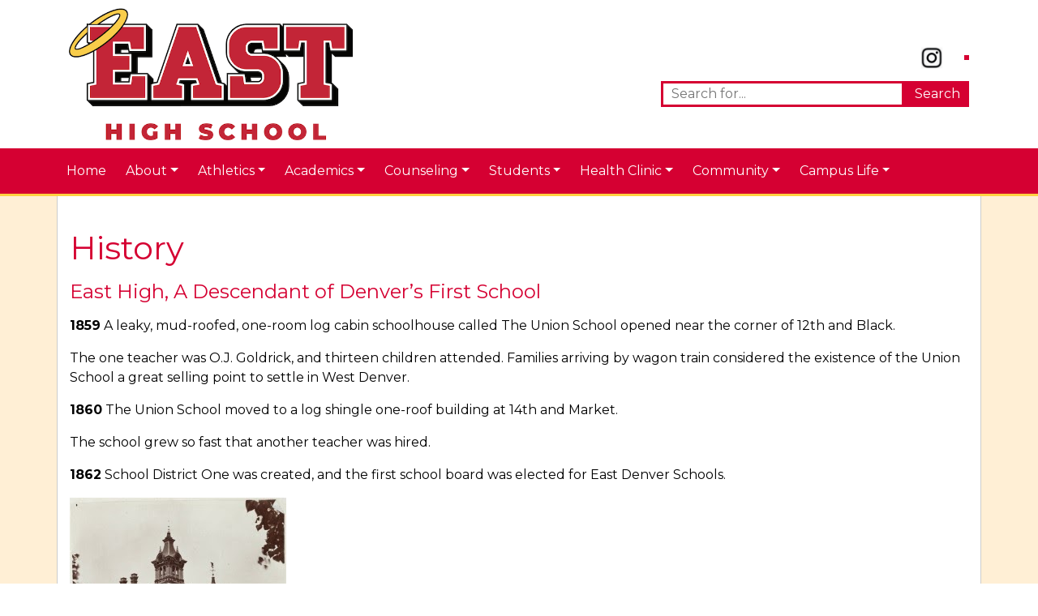

--- FILE ---
content_type: text/html; charset=UTF-8
request_url: https://east.dpsk12.org/about/history/
body_size: 12927
content:
<!DOCTYPE html>
<html lang="en">
<head>
  <meta charset="utf-8">
  <meta http-equiv="X-UA-Compatible" content="IE=edge">
  <meta name="viewport" content="width=device-width, initial-scale=1">

  <title>East High School &raquo; History</title>

  <!-- HTML5 shim and Respond.js for IE8 support of HTML5 elements and media queries -->
  <!-- WARNING: Respond.js doesn't work if you view the page via file:// -->
  <!--[if lt IE 9]>
  <script src="https://oss.maxcdn.com/html5shiv/3.7.3/html5shiv.min.js"></script>
  <script src="https://oss.maxcdn.com/respond/1.4.2/respond.min.js"></script>
  <![endif]-->

  
  
      <link rel="icon" href="https://east.dpsk12.org/wp-content/uploads/sites/98/East-icon.png">
  
  <meta name='robots' content='max-image-preview:large' />
<link rel='dns-prefetch' href='//www.googletagmanager.com' />
<link rel='dns-prefetch' href='//fonts.googleapis.com' />
<script type="text/javascript">
/* <![CDATA[ */
window._wpemojiSettings = {"baseUrl":"https:\/\/s.w.org\/images\/core\/emoji\/15.0.3\/72x72\/","ext":".png","svgUrl":"https:\/\/s.w.org\/images\/core\/emoji\/15.0.3\/svg\/","svgExt":".svg","source":{"concatemoji":"https:\/\/east.dpsk12.org\/wp-includes\/js\/wp-emoji-release.min.js?ver=6.6.4"}};
/*! This file is auto-generated */
!function(i,n){var o,s,e;function c(e){try{var t={supportTests:e,timestamp:(new Date).valueOf()};sessionStorage.setItem(o,JSON.stringify(t))}catch(e){}}function p(e,t,n){e.clearRect(0,0,e.canvas.width,e.canvas.height),e.fillText(t,0,0);var t=new Uint32Array(e.getImageData(0,0,e.canvas.width,e.canvas.height).data),r=(e.clearRect(0,0,e.canvas.width,e.canvas.height),e.fillText(n,0,0),new Uint32Array(e.getImageData(0,0,e.canvas.width,e.canvas.height).data));return t.every(function(e,t){return e===r[t]})}function u(e,t,n){switch(t){case"flag":return n(e,"\ud83c\udff3\ufe0f\u200d\u26a7\ufe0f","\ud83c\udff3\ufe0f\u200b\u26a7\ufe0f")?!1:!n(e,"\ud83c\uddfa\ud83c\uddf3","\ud83c\uddfa\u200b\ud83c\uddf3")&&!n(e,"\ud83c\udff4\udb40\udc67\udb40\udc62\udb40\udc65\udb40\udc6e\udb40\udc67\udb40\udc7f","\ud83c\udff4\u200b\udb40\udc67\u200b\udb40\udc62\u200b\udb40\udc65\u200b\udb40\udc6e\u200b\udb40\udc67\u200b\udb40\udc7f");case"emoji":return!n(e,"\ud83d\udc26\u200d\u2b1b","\ud83d\udc26\u200b\u2b1b")}return!1}function f(e,t,n){var r="undefined"!=typeof WorkerGlobalScope&&self instanceof WorkerGlobalScope?new OffscreenCanvas(300,150):i.createElement("canvas"),a=r.getContext("2d",{willReadFrequently:!0}),o=(a.textBaseline="top",a.font="600 32px Arial",{});return e.forEach(function(e){o[e]=t(a,e,n)}),o}function t(e){var t=i.createElement("script");t.src=e,t.defer=!0,i.head.appendChild(t)}"undefined"!=typeof Promise&&(o="wpEmojiSettingsSupports",s=["flag","emoji"],n.supports={everything:!0,everythingExceptFlag:!0},e=new Promise(function(e){i.addEventListener("DOMContentLoaded",e,{once:!0})}),new Promise(function(t){var n=function(){try{var e=JSON.parse(sessionStorage.getItem(o));if("object"==typeof e&&"number"==typeof e.timestamp&&(new Date).valueOf()<e.timestamp+604800&&"object"==typeof e.supportTests)return e.supportTests}catch(e){}return null}();if(!n){if("undefined"!=typeof Worker&&"undefined"!=typeof OffscreenCanvas&&"undefined"!=typeof URL&&URL.createObjectURL&&"undefined"!=typeof Blob)try{var e="postMessage("+f.toString()+"("+[JSON.stringify(s),u.toString(),p.toString()].join(",")+"));",r=new Blob([e],{type:"text/javascript"}),a=new Worker(URL.createObjectURL(r),{name:"wpTestEmojiSupports"});return void(a.onmessage=function(e){c(n=e.data),a.terminate(),t(n)})}catch(e){}c(n=f(s,u,p))}t(n)}).then(function(e){for(var t in e)n.supports[t]=e[t],n.supports.everything=n.supports.everything&&n.supports[t],"flag"!==t&&(n.supports.everythingExceptFlag=n.supports.everythingExceptFlag&&n.supports[t]);n.supports.everythingExceptFlag=n.supports.everythingExceptFlag&&!n.supports.flag,n.DOMReady=!1,n.readyCallback=function(){n.DOMReady=!0}}).then(function(){return e}).then(function(){var e;n.supports.everything||(n.readyCallback(),(e=n.source||{}).concatemoji?t(e.concatemoji):e.wpemoji&&e.twemoji&&(t(e.twemoji),t(e.wpemoji)))}))}((window,document),window._wpemojiSettings);
/* ]]> */
</script>
<style id='wp-emoji-styles-inline-css' type='text/css'>

	img.wp-smiley, img.emoji {
		display: inline !important;
		border: none !important;
		box-shadow: none !important;
		height: 1em !important;
		width: 1em !important;
		margin: 0 0.07em !important;
		vertical-align: -0.1em !important;
		background: none !important;
		padding: 0 !important;
	}
</style>
<link rel='stylesheet' id='wp-block-library-css' href='https://east.dpsk12.org/wp-includes/css/dist/block-library/style.min.css?ver=6.6.4' type='text/css' media='all' />
<link rel='stylesheet' id='coblocks-frontend-css' href='https://east.dpsk12.org/wp-content/plugins/coblocks/dist/style-coblocks.css?ver=2.19.1' type='text/css' media='all' />
<style id='classic-theme-styles-inline-css' type='text/css'>
/*! This file is auto-generated */
.wp-block-button__link{color:#fff;background-color:#32373c;border-radius:9999px;box-shadow:none;text-decoration:none;padding:calc(.667em + 2px) calc(1.333em + 2px);font-size:1.125em}.wp-block-file__button{background:#32373c;color:#fff;text-decoration:none}
</style>
<style id='global-styles-inline-css' type='text/css'>
:root{--wp--preset--aspect-ratio--square: 1;--wp--preset--aspect-ratio--4-3: 4/3;--wp--preset--aspect-ratio--3-4: 3/4;--wp--preset--aspect-ratio--3-2: 3/2;--wp--preset--aspect-ratio--2-3: 2/3;--wp--preset--aspect-ratio--16-9: 16/9;--wp--preset--aspect-ratio--9-16: 9/16;--wp--preset--gradient--vivid-cyan-blue-to-vivid-purple: linear-gradient(135deg,rgba(6,147,227,1) 0%,rgb(155,81,224) 100%);--wp--preset--gradient--light-green-cyan-to-vivid-green-cyan: linear-gradient(135deg,rgb(122,220,180) 0%,rgb(0,208,130) 100%);--wp--preset--gradient--luminous-vivid-amber-to-luminous-vivid-orange: linear-gradient(135deg,rgba(252,185,0,1) 0%,rgba(255,105,0,1) 100%);--wp--preset--gradient--luminous-vivid-orange-to-vivid-red: linear-gradient(135deg,rgba(255,105,0,1) 0%,rgb(207,46,46) 100%);--wp--preset--gradient--very-light-gray-to-cyan-bluish-gray: linear-gradient(135deg,rgb(238,238,238) 0%,rgb(169,184,195) 100%);--wp--preset--gradient--cool-to-warm-spectrum: linear-gradient(135deg,rgb(74,234,220) 0%,rgb(151,120,209) 20%,rgb(207,42,186) 40%,rgb(238,44,130) 60%,rgb(251,105,98) 80%,rgb(254,248,76) 100%);--wp--preset--gradient--blush-light-purple: linear-gradient(135deg,rgb(255,206,236) 0%,rgb(152,150,240) 100%);--wp--preset--gradient--blush-bordeaux: linear-gradient(135deg,rgb(254,205,165) 0%,rgb(254,45,45) 50%,rgb(107,0,62) 100%);--wp--preset--gradient--luminous-dusk: linear-gradient(135deg,rgb(255,203,112) 0%,rgb(199,81,192) 50%,rgb(65,88,208) 100%);--wp--preset--gradient--pale-ocean: linear-gradient(135deg,rgb(255,245,203) 0%,rgb(182,227,212) 50%,rgb(51,167,181) 100%);--wp--preset--gradient--electric-grass: linear-gradient(135deg,rgb(202,248,128) 0%,rgb(113,206,126) 100%);--wp--preset--gradient--midnight: linear-gradient(135deg,rgb(2,3,129) 0%,rgb(40,116,252) 100%);--wp--preset--font-size--small: 13px;--wp--preset--font-size--medium: 20px;--wp--preset--font-size--large: 36px;--wp--preset--font-size--x-large: 42px;--wp--preset--spacing--20: 0.44rem;--wp--preset--spacing--30: 0.67rem;--wp--preset--spacing--40: 1rem;--wp--preset--spacing--50: 1.5rem;--wp--preset--spacing--60: 2.25rem;--wp--preset--spacing--70: 3.38rem;--wp--preset--spacing--80: 5.06rem;--wp--preset--shadow--natural: 6px 6px 9px rgba(0, 0, 0, 0.2);--wp--preset--shadow--deep: 12px 12px 50px rgba(0, 0, 0, 0.4);--wp--preset--shadow--sharp: 6px 6px 0px rgba(0, 0, 0, 0.2);--wp--preset--shadow--outlined: 6px 6px 0px -3px rgba(255, 255, 255, 1), 6px 6px rgba(0, 0, 0, 1);--wp--preset--shadow--crisp: 6px 6px 0px rgba(0, 0, 0, 1);}:where(.is-layout-flex){gap: 0.5em;}:where(.is-layout-grid){gap: 0.5em;}body .is-layout-flex{display: flex;}.is-layout-flex{flex-wrap: wrap;align-items: center;}.is-layout-flex > :is(*, div){margin: 0;}body .is-layout-grid{display: grid;}.is-layout-grid > :is(*, div){margin: 0;}:where(.wp-block-columns.is-layout-flex){gap: 2em;}:where(.wp-block-columns.is-layout-grid){gap: 2em;}:where(.wp-block-post-template.is-layout-flex){gap: 1.25em;}:where(.wp-block-post-template.is-layout-grid){gap: 1.25em;}.has-vivid-cyan-blue-to-vivid-purple-gradient-background{background: var(--wp--preset--gradient--vivid-cyan-blue-to-vivid-purple) !important;}.has-light-green-cyan-to-vivid-green-cyan-gradient-background{background: var(--wp--preset--gradient--light-green-cyan-to-vivid-green-cyan) !important;}.has-luminous-vivid-amber-to-luminous-vivid-orange-gradient-background{background: var(--wp--preset--gradient--luminous-vivid-amber-to-luminous-vivid-orange) !important;}.has-luminous-vivid-orange-to-vivid-red-gradient-background{background: var(--wp--preset--gradient--luminous-vivid-orange-to-vivid-red) !important;}.has-very-light-gray-to-cyan-bluish-gray-gradient-background{background: var(--wp--preset--gradient--very-light-gray-to-cyan-bluish-gray) !important;}.has-cool-to-warm-spectrum-gradient-background{background: var(--wp--preset--gradient--cool-to-warm-spectrum) !important;}.has-blush-light-purple-gradient-background{background: var(--wp--preset--gradient--blush-light-purple) !important;}.has-blush-bordeaux-gradient-background{background: var(--wp--preset--gradient--blush-bordeaux) !important;}.has-luminous-dusk-gradient-background{background: var(--wp--preset--gradient--luminous-dusk) !important;}.has-pale-ocean-gradient-background{background: var(--wp--preset--gradient--pale-ocean) !important;}.has-electric-grass-gradient-background{background: var(--wp--preset--gradient--electric-grass) !important;}.has-midnight-gradient-background{background: var(--wp--preset--gradient--midnight) !important;}.has-small-font-size{font-size: var(--wp--preset--font-size--small) !important;}.has-medium-font-size{font-size: var(--wp--preset--font-size--medium) !important;}.has-large-font-size{font-size: var(--wp--preset--font-size--large) !important;}.has-x-large-font-size{font-size: var(--wp--preset--font-size--x-large) !important;}
:where(.wp-block-post-template.is-layout-flex){gap: 1.25em;}:where(.wp-block-post-template.is-layout-grid){gap: 1.25em;}
:where(.wp-block-columns.is-layout-flex){gap: 2em;}:where(.wp-block-columns.is-layout-grid){gap: 2em;}
:root :where(.wp-block-pullquote){font-size: 1.5em;line-height: 1.6;}
</style>
<link rel='stylesheet' id='simple-banner-style-css' href='https://east.dpsk12.org/wp-content/plugins/simple-banner/simple-banner.css?ver=2.4.2' type='text/css' media='all' />
<link rel='stylesheet' id='bootstrap-css' href='https://east.dpsk12.org/wp-content/themes/dps-schools-framework/css/bootstrap.min.css?ver=6.6.4' type='text/css' media='all' />
<link rel='stylesheet' id='dps-schools-framework-css' href='https://east.dpsk12.org/wp-content/themes/dps-schools-framework/style.css?ver=6.6.4' type='text/css' media='all' />
<link rel='stylesheet' id='dps-schools-framework-classic-styles-css' href='https://east.dpsk12.org/wp-content/themes/dps-schools-framework-classic/style.css?ver=1.0.35' type='text/css' media='all' />
<style id='dps-schools-framework-classic-styles-inline-css' type='text/css'>

  h1,h2,h3,h4,h5,h6 {
    font-family: 'Montserrat', sans-serif; color: #d50032;
     font-weight: 400,400i,700,700i; 
  }
  body{ font-family: 'Montserrat', sans-serif; color: #000000; }
  a, a:hover{ color: #862633; }

  .has-primary-background{ background-color: #d50032;}
  .has-accent-background{ background-color: #fed141;}
  .has-primary-font-color{ color: #d50032; }

  .reverse h1, .reverse h2, .reverse h3, .reverse h4, .reverse h5, .reverse h6 { color: #FFFFFF;}
  .reverse{ color: #FFFFFF;}
  .reverse a{ color: #FFFFFF;}

  .events-feed > .alert {color: #d50032;}

  #main-nav{background-color: #d50032; border-bottom: 3px solid #fed141;}
  #top-bar-nav{background-color: #d50032;}
  #main-nav .nav-link, #main-nav .dropdown-item, #top-bar-nav .nav-link, #top-bar-nav .dropdown-item{color: #ffffff;}
  #main-nav .nav-link:hover, #main-nav .dropdown-item:hover, #top-bar-nav .nav-link:hover, #top-bar-nav .dropdown-item:hover{color: #d50032; background-color: #ffffff}
  #main-nav .dropdown-menu { background-color: #d50032; border-bottom: 3px solid #fed141;}
  #top-bar-nav .dropdown-menu{ background-color: #d50032;}
  .navbar-toggler{ background-color: #d50032; }
  .navbar-toggler .line{ background-color: #ffffff; }

  #header-search #searchform input{ border: 3px solid #d50032; }
  #header-search #searchform input[type=submit] { background-color: #d50032;  color: #FFFFFF;}

  #header-gtranslate {border: 3px solid #d50032;}

  #page-wrapper{
    background-color: #ffefd5;
         background-repeat: repeat;           background-size: auto;
      }

  #home-info-box{ background-color: #d50032; border-top: 3px solid #fed141;}
  #home-info-box #arrow{ fill: #FFFFFF; }
  #home-info-box-container:before{ border-color: #80001e transparent transparent transparent; }
  #home-info-box-container:after{ border-color: transparent #80001e transparent transparent; }

  .widget-title{ border-bottom-color: #fed141; }

  /* Blocks */

  .news-feed-item{ border-bottom: #fed141 solid 3px; }

  .events-feed .eventDate, .events-feed .eventMonth{font-family: 'Montserrat', sans-serif; color: #d50032;}
  .events-feed .eventDate:after{ background-color: #fed141; }
  .events-feed .swiperPrev svg, .events-feed .swiperNext svg{ fill: #d50032 !important; }

  .slideshow .swiperPrev svg, .slideshow .swiperNext svg{ fill: #d50032 !important; }

  .fc-event, .fc-event-dot { background-color: #d50032; color: #FFFFFF; }
  .fc-event { border-color: #d50032; }

  .wp-block-button__link, .wp-block-file .wp-block-file__button {background-color: #d50032; color: #FFFFFF;}
  .wp-block-file a.wp-block-file__button:hover {background-color: #d50032; color: #FFFFFF;}
  .is-style-outline .wp-block-button__link { background-color: transparent; border: 2px solid #d50032; color: #d50032; }

  .wp-block-quote, .wp-block-pullquote{ border-color: #fed141;}

  
  
</style>
<link rel='stylesheet' id='custom-heading-font-css' href='https://fonts.googleapis.com/css?family=Montserrat%3A400%2C400i%2C700%2C700i&#038;display=swap&#038;ver=6.6.4' type='text/css' media='all' />
<link rel='stylesheet' id='custom-body-font-css' href='https://fonts.googleapis.com/css?family=Montserrat%3A400%2C400i%2C700%2C700i&#038;display=swap&#038;ver=6.6.4' type='text/css' media='all' />
<link rel='stylesheet' id='modaal-css' href='https://east.dpsk12.org/wp-content/themes/dps-schools-framework/css/modaal.min.css?ver=6.6.4' type='text/css' media='all' />
<link rel='stylesheet' id='swiper-css' href='https://east.dpsk12.org/wp-content/themes/dps-schools-framework/css/swiper.min.css?ver=6.6.4' type='text/css' media='all' />
<link rel='stylesheet' id='skeletabs-css' href='https://east.dpsk12.org/wp-content/themes/dps-schools-framework/css/skeletabs.css?ver=6.6.4' type='text/css' media='all' />
<link rel='stylesheet' id='fullcalendar-css' href='https://east.dpsk12.org/wp-content/themes/dps-schools-framework/inc/fullcalendar/packages/core/main.min.css?ver=6.6.4' type='text/css' media='all' />
<link rel='stylesheet' id='fullcalendar-daygrid-css' href='https://east.dpsk12.org/wp-content/themes/dps-schools-framework/inc/fullcalendar/packages/daygrid/main.min.css?ver=6.6.4' type='text/css' media='all' />
<link rel='stylesheet' id='fullcalendar-list-css' href='https://east.dpsk12.org/wp-content/themes/dps-schools-framework/inc/fullcalendar/packages/list/main.min.css?ver=6.6.4' type='text/css' media='all' />
<script type="text/javascript" src="https://east.dpsk12.org/wp-includes/js/jquery/jquery.min.js?ver=3.7.1" id="jquery-core-js"></script>
<script type="text/javascript" src="https://east.dpsk12.org/wp-includes/js/jquery/jquery-migrate.min.js?ver=3.4.1" id="jquery-migrate-js"></script>
<script type="text/javascript" id="simple-banner-script-js-extra">
/* <![CDATA[ */
var scriptParams = {"hide_simple_banner":"yes","simple_banner_position":"relative","header_margin":"","header_padding":"","simple_banner_text":"Need assistance with resources such as food, clothing, housing, etc.? Contact Naaila Ahmad at 720-446-7822 or naaila_ahmad@dpsk12.net.","pro_version_enabled":"","in_array":"","debug_mode":"","id":"51","disabled_pages_array":[""],"simple_banner_color":"#fdde17","simple_banner_text_color":"#000000","simple_banner_link_color":"","simple_banner_custom_css":"","site_custom_css":"","keep_site_custom_css":"","site_custom_js":"","keep_site_custom_js":""};
/* ]]> */
</script>
<script type="text/javascript" src="https://east.dpsk12.org/wp-content/plugins/simple-banner/simple-banner.js?ver=2.4.2" id="simple-banner-script-js"></script>
<script type="text/javascript" src="https://east.dpsk12.org/wp-content/themes/dps-schools-framework-classic/js/funcs.js?ver=6.6.4" id="dps-schools-framework-classic-scripts-js"></script>
<script type="text/javascript" src="https://east.dpsk12.org/wp-content/themes/dps-schools-framework/js/bootstrap.bundle.min.js?ver=6.6.4" id="bootstrap-js-js"></script>
<script type="text/javascript" src="https://east.dpsk12.org/wp-content/themes/dps-schools-framework/js/modaal.min.js?ver=6.6.4" id="modaal-js"></script>
<script type="text/javascript" src="https://east.dpsk12.org/wp-content/themes/dps-schools-framework/js/swiper.min.js?ver=6.6.4" id="swiper-js"></script>
<script type="text/javascript" src="https://east.dpsk12.org/wp-content/themes/dps-schools-framework/js/skeletabs.js?ver=6.6.4" id="skeletabs-js"></script>
<script type="text/javascript" src="https://east.dpsk12.org/wp-content/themes/dps-schools-framework/inc/fullcalendar/packages/core/main.min.js?ver=6.6.4" id="fullcalendar-js"></script>
<script type="text/javascript" src="https://east.dpsk12.org/wp-content/themes/dps-schools-framework/inc/fullcalendar/packages/daygrid/main.min.js?ver=6.6.4" id="fullcalendar-daygrid-js"></script>
<script type="text/javascript" src="https://east.dpsk12.org/wp-content/themes/dps-schools-framework/inc/fullcalendar/packages/list/main.min.js?ver=6.6.4" id="fullcalendar-list-js"></script>
<script type="text/javascript" src="https://east.dpsk12.org/wp-content/themes/dps-schools-framework/inc/fullcalendar/packages/google-calendar/main.min.js?ver=6.6.4" id="fullcalendar-google-calendar-js"></script>
<script type="text/javascript" src="https://east.dpsk12.org/wp-content/themes/dps-schools-framework/js/funcs.js?ver=6.6.4" id="dps_schools_framework-funcs-js"></script>

<!-- Google tag (gtag.js) snippet added by Site Kit -->

<!-- Google Analytics snippet added by Site Kit -->
<script type="text/javascript" src="https://www.googletagmanager.com/gtag/js?id=G-N9M9GMKK64" id="google_gtagjs-js" async></script>
<script type="text/javascript" id="google_gtagjs-js-after">
/* <![CDATA[ */
window.dataLayer = window.dataLayer || [];function gtag(){dataLayer.push(arguments);}
gtag("set","linker",{"domains":["east.dpsk12.org"]});
gtag("js", new Date());
gtag("set", "developer_id.dZTNiMT", true);
gtag("config", "G-N9M9GMKK64");
/* ]]> */
</script>

<!-- End Google tag (gtag.js) snippet added by Site Kit -->
<link rel="https://api.w.org/" href="https://east.dpsk12.org/wp-json/" /><link rel="alternate" title="JSON" type="application/json" href="https://east.dpsk12.org/wp-json/wp/v2/pages/51" /><link rel="EditURI" type="application/rsd+xml" title="RSD" href="https://east.dpsk12.org/xmlrpc.php?rsd" />
<meta name="generator" content="WordPress 6.6.4" />
<link rel="canonical" href="https://east.dpsk12.org/about/history/" />
<link rel='shortlink' href='https://east.dpsk12.org/?p=51' />
<link rel="alternate" title="oEmbed (JSON)" type="application/json+oembed" href="https://east.dpsk12.org/wp-json/oembed/1.0/embed?url=https%3A%2F%2Feast.dpsk12.org%2Fabout%2Fhistory%2F" />
<link rel="alternate" title="oEmbed (XML)" type="text/xml+oembed" href="https://east.dpsk12.org/wp-json/oembed/1.0/embed?url=https%3A%2F%2Feast.dpsk12.org%2Fabout%2Fhistory%2F&#038;format=xml" />
<meta name="generator" content="Site Kit by Google 1.144.0" /><style type="text/css" media="screen">.simple-banner{display:none;}</style><style type="text/css" media="screen">.simple-banner{position:relative;}</style><style type="text/css" media="screen">.simple-banner{background:#fdde17;}</style><style type="text/css" media="screen">.simple-banner .simple-banner-text{color:#000000;}</style><style type="text/css" media="screen">.simple-banner .simple-banner-text a{color:#f16521;}</style><meta name="google-site-verification" content="VSEutYQsm28wogZ5BMbYS5jOppaPoZXPTuMKUVtRsFI"></head>

<body class="page-template-default page page-id-51 page-child parent-pageid-28 wp-embed-responsive">

  
  
    
    <header>
      <div class="container">
        <div class="row justify-content-between align-items-center">

          

          <div class="col-8 col-md-4">
                                      <div id="header-logo">
                <a href="https://east.dpsk12.org/">
                  <img src="https://east.dpsk12.org/wp-content/uploads/sites/98/East-HS-logo-color.png" alt="East HS logo color" />
                </a>
              </div>
                      </div>
          <div class="col-4 d-md-none">
            <div id="mobile-button" >
              <button class="navbar-toggler" data-target="#main-navbar" data-toggle="collapse">
                <span class="hidden">Menu</span>
                <span class="line"></span>
                <span class="line"></span>
                <span class="line"></span>
              </button>
            </div>
          </div>
          <div class="col-12 col-md-8" id="header-utility">
            <div id="social-icons">
              
    
            <a class="button" href="https://www.instagram.com/denvereasths/?utm_source=ig_embed&#038;ig_rid=21c31f5c-4be9-4299-abca-65f6916af2f8" target="_self">
                            <img src="https://east.dpsk12.org/wp-content/uploads/sites/98/Screenshot-2024-12-13-at-1.54.59-PM.png" alt="intagram" />
                    </a>
    

                </div>
            <div id="header-gtranslate">
              <div id="google_translate_element"></div>

<script type="text/javascript">
function googleTranslateElementInit() {
  new google.translate.TranslateElement({pageLanguage: 'en', includedLanguages: 'ar,en,es,vi,so,am,ne,fr,fa-AF', layout: google.translate.TranslateElement.InlineLayout.SIMPLE}, 'google_translate_element');
}
</script>

<script type="text/javascript" src="//translate.google.com/translate_a/element.js?cb=googleTranslateElementInit"></script>
            </div>
            <div id="header-search" class="d-none d-md-block">
              <form action="https://east.dpsk12.org/" method="get" id="searchform" class="searchform">
  <input type="text" name="s" id="s"  placeholder="Search for..." value="" />
  <label class="hidden" for="s">Search for:</label>
  <input type="submit" id="searchsubmit" value="Search">
</form>
            </div>
          </div>
        </div>
      </div>
    </header>

    <nav id="main-nav" class="navbar navbar-expand-md" role="navigation">
      <div class="container">
        <div id="main-navbar" class="collapse navbar-collapse"><ul id="menu-main" class="nav navbar-nav"><li itemscope="itemscope" itemtype="https://www.schema.org/SiteNavigationElement" id="menu-item-16" class="menu-item menu-item-type-post_type menu-item-object-page menu-item-home menu-item-16 nav-item"><a title="Home" href="https://east.dpsk12.org/" class="nav-link">Home</a></li>
<li itemscope="itemscope" itemtype="https://www.schema.org/SiteNavigationElement" id="menu-item-29" class="menu-item menu-item-type-post_type menu-item-object-page current-page-ancestor current-menu-ancestor current-menu-parent current-page-parent current_page_parent current_page_ancestor menu-item-has-children dropdown active menu-item-29 nav-item"><a title="About" href="#" data-toggle="dropdown" aria-haspopup="true" aria-expanded="false" class="dropdown-toggle nav-link" id="menu-item-dropdown-29">About</a>
<ul class="dropdown-menu" aria-labelledby="menu-item-dropdown-29" role="menu">
	<li itemscope="itemscope" itemtype="https://www.schema.org/SiteNavigationElement" id="menu-item-14810" class="menu-item menu-item-type-post_type menu-item-object-post menu-item-14810 nav-item"><a title="Enroll at East Today!" href="https://east.dpsk12.org/2025/01/15/schoolchoice-round-1-is-open-enroll-at-east-today/" class="dropdown-item">Enroll at East Today!</a></li>
	<li itemscope="itemscope" itemtype="https://www.schema.org/SiteNavigationElement" id="menu-item-15126" class="menu-item menu-item-type-custom menu-item-object-custom menu-item-15126 nav-item"><a title="Future Angels" href="https://sites.google.com/dpsk12.net/futureangels/home" class="dropdown-item">Future Angels</a></li>
	<li itemscope="itemscope" itemtype="https://www.schema.org/SiteNavigationElement" id="menu-item-1435" class="menu-item menu-item-type-post_type menu-item-object-page menu-item-1435 nav-item"><a title="Leadership" href="https://east.dpsk12.org/east-angels-leadership-team-ealt/" class="dropdown-item">Leadership</a></li>
	<li itemscope="itemscope" itemtype="https://www.schema.org/SiteNavigationElement" id="menu-item-56" class="menu-item menu-item-type-post_type menu-item-object-page current-menu-item page_item page-item-51 current_page_item active menu-item-56 nav-item"><a title="History" href="https://east.dpsk12.org/about/history/" class="dropdown-item">History</a></li>
	<li itemscope="itemscope" itemtype="https://www.schema.org/SiteNavigationElement" id="menu-item-57" class="menu-item menu-item-type-post_type menu-item-object-page menu-item-57 nav-item"><a title="Letter from the Principal" href="https://east.dpsk12.org/about/letter-from-the-principal/" class="dropdown-item">Letter from the Principal</a></li>
	<li itemscope="itemscope" itemtype="https://www.schema.org/SiteNavigationElement" id="menu-item-2324" class="menu-item menu-item-type-post_type menu-item-object-page menu-item-2324 nav-item"><a title="Logos &#038; Branding" href="https://east.dpsk12.org/logos-branding/" class="dropdown-item">Logos &#038; Branding</a></li>
	<li itemscope="itemscope" itemtype="https://www.schema.org/SiteNavigationElement" id="menu-item-44" class="menu-item menu-item-type-taxonomy menu-item-object-category menu-item-44 nav-item"><a title="News" href="https://east.dpsk12.org/category/news/" class="dropdown-item">News</a></li>
	<li itemscope="itemscope" itemtype="https://www.schema.org/SiteNavigationElement" id="menu-item-117" class="menu-item menu-item-type-post_type menu-item-object-page menu-item-117 nav-item"><a title="Office Hours" href="https://east.dpsk12.org/students/office-hours/" class="dropdown-item">Office Hours</a></li>
	<li itemscope="itemscope" itemtype="https://www.schema.org/SiteNavigationElement" id="menu-item-55" class="menu-item menu-item-type-post_type menu-item-object-page menu-item-55 nav-item"><a title="Staff Directory" href="https://east.dpsk12.org/about/staff-directory/" class="dropdown-item">Staff Directory</a></li>
	<li itemscope="itemscope" itemtype="https://www.schema.org/SiteNavigationElement" id="menu-item-41" class="menu-item menu-item-type-post_type menu-item-object-page menu-item-41 nav-item"><a title="Contact Us" href="https://east.dpsk12.org/contact-us/" class="dropdown-item">Contact Us</a></li>
	<li itemscope="itemscope" itemtype="https://www.schema.org/SiteNavigationElement" id="menu-item-58" class="menu-item menu-item-type-post_type menu-item-object-page menu-item-58 nav-item"><a title="Statement of Purpose" href="https://east.dpsk12.org/about/statement-of-purpose/" class="dropdown-item">Statement of Purpose</a></li>
</ul>
</li>
<li itemscope="itemscope" itemtype="https://www.schema.org/SiteNavigationElement" id="menu-item-43" class="menu-item menu-item-type-custom menu-item-object-custom menu-item-has-children dropdown menu-item-43 nav-item"><a title="Athletics" target="_blank" href="#" data-toggle="dropdown" aria-haspopup="true" aria-expanded="false" class="dropdown-toggle nav-link" id="menu-item-dropdown-43">Athletics</a>
<ul class="dropdown-menu" aria-labelledby="menu-item-dropdown-43" role="menu">
	<li itemscope="itemscope" itemtype="https://www.schema.org/SiteNavigationElement" id="menu-item-15923" class="menu-item menu-item-type-custom menu-item-object-custom menu-item-15923 nav-item"><a title="Athletics Website" href="https://denvereasthsathletics.com" class="dropdown-item">Athletics Website</a></li>
	<li itemscope="itemscope" itemtype="https://www.schema.org/SiteNavigationElement" id="menu-item-15900" class="menu-item menu-item-type-post_type menu-item-object-page menu-item-15900 nav-item"><a title="Cheer" href="https://east.dpsk12.org/cheer/" class="dropdown-item">Cheer</a></li>
	<li itemscope="itemscope" itemtype="https://www.schema.org/SiteNavigationElement" id="menu-item-15907" class="menu-item menu-item-type-post_type menu-item-object-page menu-item-15907 nav-item"><a title="Swimming &amp; Diving" href="https://east.dpsk12.org/swimming-diving/" class="dropdown-item">Swimming &amp; Diving</a></li>
</ul>
</li>
<li itemscope="itemscope" itemtype="https://www.schema.org/SiteNavigationElement" id="menu-item-464" class="menu-item menu-item-type-post_type menu-item-object-page menu-item-has-children dropdown menu-item-464 nav-item"><a title="Academics" href="#" data-toggle="dropdown" aria-haspopup="true" aria-expanded="false" class="dropdown-toggle nav-link" id="menu-item-dropdown-464">Academics</a>
<ul class="dropdown-menu" aria-labelledby="menu-item-dropdown-464" role="menu">
	<li itemscope="itemscope" itemtype="https://www.schema.org/SiteNavigationElement" id="menu-item-468" class="menu-item menu-item-type-post_type menu-item-object-page menu-item-468 nav-item"><a title="AP Concurrent Enrollment" href="https://east.dpsk12.org/academics/ap-concurrent-enrollment/" class="dropdown-item">AP Concurrent Enrollment</a></li>
	<li itemscope="itemscope" itemtype="https://www.schema.org/SiteNavigationElement" id="menu-item-892" class="menu-item menu-item-type-post_type menu-item-object-page menu-item-892 nav-item"><a title="Choice of Studies" href="https://east.dpsk12.org/choice-of-studies/" class="dropdown-item">Choice of Studies</a></li>
	<li itemscope="itemscope" itemtype="https://www.schema.org/SiteNavigationElement" id="menu-item-4529" class="menu-item menu-item-type-post_type menu-item-object-page menu-item-4529 nav-item"><a title="Honor Roll" href="https://east.dpsk12.org/honor-roll/" class="dropdown-item">Honor Roll</a></li>
	<li itemscope="itemscope" itemtype="https://www.schema.org/SiteNavigationElement" id="menu-item-14133" class="menu-item menu-item-type-post_type menu-item-object-page menu-item-14133 nav-item"><a title="School Profile" href="https://east.dpsk12.org/school-profile/" class="dropdown-item">School Profile</a></li>
	<li itemscope="itemscope" itemtype="https://www.schema.org/SiteNavigationElement" id="menu-item-1027" class="menu-item menu-item-type-post_type menu-item-object-page menu-item-1027 nav-item"><a title="How To" href="https://east.dpsk12.org/how-to/" class="dropdown-item">How To</a></li>
	<li itemscope="itemscope" itemtype="https://www.schema.org/SiteNavigationElement" id="menu-item-688" class="menu-item menu-item-type-post_type menu-item-object-page menu-item-688 nav-item"><a title="Login Help" href="https://east.dpsk12.org/student-resources/login-help/" class="dropdown-item">Login Help</a></li>
	<li itemscope="itemscope" itemtype="https://www.schema.org/SiteNavigationElement" id="menu-item-975" class="menu-item menu-item-type-post_type menu-item-object-page menu-item-975 nav-item"><a title="Summer Reading" href="https://east.dpsk12.org/?page_id=953" class="dropdown-item">Summer Reading</a></li>
	<li itemscope="itemscope" itemtype="https://www.schema.org/SiteNavigationElement" id="menu-item-12016" class="menu-item menu-item-type-post_type menu-item-object-page menu-item-12016 nav-item"><a title="Constitutional Law" href="https://east.dpsk12.org/academics/constitutional-law/" class="dropdown-item">Constitutional Law</a></li>
	<li itemscope="itemscope" itemtype="https://www.schema.org/SiteNavigationElement" id="menu-item-15106" class="menu-item menu-item-type-post_type menu-item-object-page menu-item-15106 nav-item"><a title="East High School Cheating and Plagiarism Policy" href="https://east.dpsk12.org/cheating-and-plagiarism-policy/" class="dropdown-item">East High School Cheating and Plagiarism Policy</a></li>
	<li itemscope="itemscope" itemtype="https://www.schema.org/SiteNavigationElement" id="menu-item-15513" class="menu-item menu-item-type-custom menu-item-object-custom menu-item-15513 nav-item"><a title="AVID" href="https://sites.google.com/dpsk12.net/denvereasthighschool-avid/home" class="dropdown-item">AVID</a></li>
</ul>
</li>
<li itemscope="itemscope" itemtype="https://www.schema.org/SiteNavigationElement" id="menu-item-489" class="menu-item menu-item-type-post_type menu-item-object-page menu-item-has-children dropdown menu-item-489 nav-item"><a title="Counseling" href="#" data-toggle="dropdown" aria-haspopup="true" aria-expanded="false" class="dropdown-toggle nav-link" id="menu-item-dropdown-489">Counseling</a>
<ul class="dropdown-menu" aria-labelledby="menu-item-dropdown-489" role="menu">
	<li itemscope="itemscope" itemtype="https://www.schema.org/SiteNavigationElement" id="menu-item-534" class="menu-item menu-item-type-post_type menu-item-object-page menu-item-534 nav-item"><a title="Counseling Department" href="https://east.dpsk12.org/counseling/counseling-department/" class="dropdown-item">Counseling Department</a></li>
	<li itemscope="itemscope" itemtype="https://www.schema.org/SiteNavigationElement" id="menu-item-522" class="menu-item menu-item-type-post_type menu-item-object-page menu-item-522 nav-item"><a title="Meet Our Staff" href="https://east.dpsk12.org/counseling/meet-our-staff/" class="dropdown-item">Meet Our Staff</a></li>
	<li itemscope="itemscope" itemtype="https://www.schema.org/SiteNavigationElement" id="menu-item-13755" class="menu-item menu-item-type-post_type menu-item-object-page menu-item-13755 nav-item"><a title="Senior Site" href="https://east.dpsk12.org/senior-site/" class="dropdown-item">Senior Site</a></li>
	<li itemscope="itemscope" itemtype="https://www.schema.org/SiteNavigationElement" id="menu-item-523" class="menu-item menu-item-type-post_type menu-item-object-page menu-item-523 nav-item"><a title="Graduation Requirements" href="https://east.dpsk12.org/counseling/graduation-requirements/" class="dropdown-item">Graduation Requirements</a></li>
	<li itemscope="itemscope" itemtype="https://www.schema.org/SiteNavigationElement" id="menu-item-8974" class="menu-item menu-item-type-post_type menu-item-object-page menu-item-8974 nav-item"><a title="Post Graduation Resources" href="https://east.dpsk12.org/post-graduation-resources/" class="dropdown-item">Post Graduation Resources</a></li>
	<li itemscope="itemscope" itemtype="https://www.schema.org/SiteNavigationElement" id="menu-item-527" class="menu-item menu-item-type-post_type menu-item-object-page menu-item-527 nav-item"><a title="Career Resources" href="https://east.dpsk12.org/counseling/career-resources/" class="dropdown-item">Career Resources</a></li>
</ul>
</li>
<li itemscope="itemscope" itemtype="https://www.schema.org/SiteNavigationElement" id="menu-item-35" class="menu-item menu-item-type-post_type menu-item-object-page menu-item-has-children dropdown menu-item-35 nav-item"><a title="Students" href="#" data-toggle="dropdown" aria-haspopup="true" aria-expanded="false" class="dropdown-toggle nav-link" id="menu-item-dropdown-35">Students</a>
<ul class="dropdown-menu" aria-labelledby="menu-item-dropdown-35" role="menu">
	<li itemscope="itemscope" itemtype="https://www.schema.org/SiteNavigationElement" id="menu-item-1643" class="menu-item menu-item-type-post_type menu-item-object-page menu-item-1643 nav-item"><a title="Attendance" href="https://east.dpsk12.org/attendance/" class="dropdown-item">Attendance</a></li>
	<li itemscope="itemscope" itemtype="https://www.schema.org/SiteNavigationElement" id="menu-item-116" class="menu-item menu-item-type-post_type menu-item-object-page menu-item-116 nav-item"><a title="Bell Schedule" href="https://east.dpsk12.org/students/bell-schedule/" class="dropdown-item">Bell Schedule</a></li>
	<li itemscope="itemscope" itemtype="https://www.schema.org/SiteNavigationElement" id="menu-item-125" class="menu-item menu-item-type-custom menu-item-object-custom menu-item-125 nav-item"><a title="DPS Student Portal" target="_blank" href="https://portal.dpsk12.org/" class="dropdown-item">DPS Student Portal</a></li>
	<li itemscope="itemscope" itemtype="https://www.schema.org/SiteNavigationElement" id="menu-item-11570" class="menu-item menu-item-type-post_type menu-item-object-page menu-item-11570 nav-item"><a title="Registration 2026-27" href="https://east.dpsk12.org/registration-24-25/" class="dropdown-item">Registration 2026-27</a></li>
	<li itemscope="itemscope" itemtype="https://www.schema.org/SiteNavigationElement" id="menu-item-14783" class="menu-item menu-item-type-post_type menu-item-object-page menu-item-14783 nav-item"><a title="Student Clubs" href="https://east.dpsk12.org/student-clubs/" class="dropdown-item">Student Clubs</a></li>
	<li itemscope="itemscope" itemtype="https://www.schema.org/SiteNavigationElement" id="menu-item-3051" class="menu-item menu-item-type-custom menu-item-object-custom menu-item-3051 nav-item"><a title="Letter Jacket Order Form" href="http://east.dpsk12.org/wp-content/uploads/sites/98/Denver-East-Letter-Jacket-Order-Form.pdf" class="dropdown-item">Letter Jacket Order Form</a></li>
	<li itemscope="itemscope" itemtype="https://www.schema.org/SiteNavigationElement" id="menu-item-127" class="menu-item menu-item-type-custom menu-item-object-custom menu-item-127 nav-item"><a title="Library" href="https://sites.google.com/dpsk12.net/easthslibrary" class="dropdown-item">Library</a></li>
	<li itemscope="itemscope" itemtype="https://www.schema.org/SiteNavigationElement" id="menu-item-4383" class="menu-item menu-item-type-post_type menu-item-object-page menu-item-4383 nav-item"><a title="Spirit Store" href="https://east.dpsk12.org/spirit-store/" class="dropdown-item">Spirit Store</a></li>
	<li itemscope="itemscope" itemtype="https://www.schema.org/SiteNavigationElement" id="menu-item-123" class="menu-item menu-item-type-post_type menu-item-object-page menu-item-123 nav-item"><a title="Student Assistance" href="https://east.dpsk12.org/students/student-assistance/" class="dropdown-item">Student Assistance</a></li>
	<li itemscope="itemscope" itemtype="https://www.schema.org/SiteNavigationElement" id="menu-item-497" class="menu-item menu-item-type-post_type menu-item-object-page menu-item-497 nav-item"><a title="Student Records" href="https://east.dpsk12.org/students/student-records/" class="dropdown-item">Student Records</a></li>
	<li itemscope="itemscope" itemtype="https://www.schema.org/SiteNavigationElement" id="menu-item-14545" class="menu-item menu-item-type-post_type menu-item-object-page menu-item-14545 nav-item"><a title="Senior Hub" href="https://east.dpsk12.org/senior-hub/" class="dropdown-item">Senior Hub</a></li>
	<li itemscope="itemscope" itemtype="https://www.schema.org/SiteNavigationElement" id="menu-item-120" class="menu-item menu-item-type-post_type menu-item-object-page menu-item-120 nav-item"><a title="Yearbook" href="https://east.dpsk12.org/students/yearbook/" class="dropdown-item">Yearbook</a></li>
</ul>
</li>
<li itemscope="itemscope" itemtype="https://www.schema.org/SiteNavigationElement" id="menu-item-486" class="menu-item menu-item-type-post_type menu-item-object-page menu-item-has-children dropdown menu-item-486 nav-item"><a title="Health Clinic" href="#" data-toggle="dropdown" aria-haspopup="true" aria-expanded="false" class="dropdown-toggle nav-link" id="menu-item-dropdown-486">Health Clinic</a>
<ul class="dropdown-menu" aria-labelledby="menu-item-dropdown-486" role="menu">
	<li itemscope="itemscope" itemtype="https://www.schema.org/SiteNavigationElement" id="menu-item-3217" class="menu-item menu-item-type-post_type menu-item-object-page menu-item-3217 nav-item"><a title="A Guide to School Health Services" href="https://east.dpsk12.org/a-guide-to-school-health-services/" class="dropdown-item">A Guide to School Health Services</a></li>
	<li itemscope="itemscope" itemtype="https://www.schema.org/SiteNavigationElement" id="menu-item-686" class="menu-item menu-item-type-post_type menu-item-object-page menu-item-686 nav-item"><a title="Crisis Support" href="https://east.dpsk12.org/student-resources/crisis-support/" class="dropdown-item">Crisis Support</a></li>
	<li itemscope="itemscope" itemtype="https://www.schema.org/SiteNavigationElement" id="menu-item-525" class="menu-item menu-item-type-post_type menu-item-object-page menu-item-525 nav-item"><a title="Social Emotional" href="https://east.dpsk12.org/counseling/social-emotional/" class="dropdown-item">Social Emotional</a></li>
	<li itemscope="itemscope" itemtype="https://www.schema.org/SiteNavigationElement" id="menu-item-687" class="menu-item menu-item-type-post_type menu-item-object-page menu-item-687 nav-item"><a title="Denver Health School-Based Clinic" href="https://east.dpsk12.org/student-resources/denver-health-school-based-clinic/" class="dropdown-item">Denver Health School-Based Clinic</a></li>
	<li itemscope="itemscope" itemtype="https://www.schema.org/SiteNavigationElement" id="menu-item-690" class="menu-item menu-item-type-post_type menu-item-object-page menu-item-690 nav-item"><a title="Title IX" href="https://east.dpsk12.org/student-resources/title-ix/" class="dropdown-item">Title IX</a></li>
	<li itemscope="itemscope" itemtype="https://www.schema.org/SiteNavigationElement" id="menu-item-689" class="menu-item menu-item-type-post_type menu-item-object-page menu-item-689 nav-item"><a title="Meet Our Staff" href="https://east.dpsk12.org/student-resources/wellness-clinic-team/" class="dropdown-item">Meet Our Staff</a></li>
	<li itemscope="itemscope" itemtype="https://www.schema.org/SiteNavigationElement" id="menu-item-5406" class="menu-item menu-item-type-post_type menu-item-object-page menu-item-5406 nav-item"><a title="Nurse’s Office" href="https://east.dpsk12.org/nurses-office/" class="dropdown-item">Nurse’s Office</a></li>
	<li itemscope="itemscope" itemtype="https://www.schema.org/SiteNavigationElement" id="menu-item-3202" class="menu-item menu-item-type-post_type menu-item-object-page menu-item-3202 nav-item"><a title="2023-2024 Medication Forms and Emergency Action Plans" href="https://east.dpsk12.org/2022-2023-medication-forms-and-emergency-action-plans/" class="dropdown-item">2023-2024 Medication Forms and Emergency Action Plans</a></li>
</ul>
</li>
<li itemscope="itemscope" itemtype="https://www.schema.org/SiteNavigationElement" id="menu-item-38" class="menu-item menu-item-type-post_type menu-item-object-page menu-item-has-children dropdown menu-item-38 nav-item"><a title="Community" href="#" data-toggle="dropdown" aria-haspopup="true" aria-expanded="false" class="dropdown-toggle nav-link" id="menu-item-dropdown-38">Community</a>
<ul class="dropdown-menu" aria-labelledby="menu-item-dropdown-38" role="menu">
	<li itemscope="itemscope" itemtype="https://www.schema.org/SiteNavigationElement" id="menu-item-16177" class="menu-item menu-item-type-post_type menu-item-object-page menu-item-16177 nav-item"><a title="Parent Teacher Student Association (PTSA)" href="https://east.dpsk12.org/parent-teacher-student-association-ptsa/" class="dropdown-item">Parent Teacher Student Association (PTSA)</a></li>
	<li itemscope="itemscope" itemtype="https://www.schema.org/SiteNavigationElement" id="menu-item-14215" class="menu-item menu-item-type-post_type menu-item-object-page menu-item-14215 nav-item"><a title="Collaborative School Committee (CSC)" href="https://east.dpsk12.org/csc/" class="dropdown-item">Collaborative School Committee (CSC)</a></li>
	<li itemscope="itemscope" itemtype="https://www.schema.org/SiteNavigationElement" id="menu-item-8062" class="menu-item menu-item-type-post_type menu-item-object-page menu-item-8062 nav-item"><a title="District Responses to Community Meeting Questions" href="https://east.dpsk12.org/district-responses-to-community-meeting-questions/" class="dropdown-item">District Responses to Community Meeting Questions</a></li>
	<li itemscope="itemscope" itemtype="https://www.schema.org/SiteNavigationElement" id="menu-item-16110" class="menu-item menu-item-type-post_type menu-item-object-page menu-item-16110 nav-item"><a title="East Angel Online Archives" href="https://east.dpsk12.org/east-angel-online-archives/" class="dropdown-item">East Angel Online Archives</a></li>
	<li itemscope="itemscope" itemtype="https://www.schema.org/SiteNavigationElement" id="menu-item-15161" class="menu-item menu-item-type-custom menu-item-object-custom menu-item-15161 nav-item"><a title="150th Celebration" href="https://eastangelfoundation.org/support/ehs-150th-anniversary/#the-celebration" class="dropdown-item">150th Celebration</a></li>
	<li itemscope="itemscope" itemtype="https://www.schema.org/SiteNavigationElement" id="menu-item-336" class="menu-item menu-item-type-custom menu-item-object-custom menu-item-336 nav-item"><a title="East Alumni &amp; Foundation" target="_blank" href="https://eastangelfoundation.org/" class="dropdown-item">East Alumni &#038; Foundation</a></li>
	<li itemscope="itemscope" itemtype="https://www.schema.org/SiteNavigationElement" id="menu-item-334" class="menu-item menu-item-type-post_type menu-item-object-page menu-item-334 nav-item"><a title="Get Involved" href="https://east.dpsk12.org/backtoschool/get-involved/" class="dropdown-item">Get Involved</a></li>
	<li itemscope="itemscope" itemtype="https://www.schema.org/SiteNavigationElement" id="menu-item-7741" class="menu-item menu-item-type-post_type menu-item-object-page menu-item-7741 nav-item"><a title="LGBTQ Resources" href="https://east.dpsk12.org/support-for-ablanqqt-at-ehs-and-the-metro-area-2022-2023/" class="dropdown-item">LGBTQ Resources</a></li>
	<li itemscope="itemscope" itemtype="https://www.schema.org/SiteNavigationElement" id="menu-item-14459" class="menu-item menu-item-type-custom menu-item-object-custom menu-item-14459 nav-item"><a title="East Dance Company" href="https://www.eastdancecompany.com/" class="dropdown-item">East Dance Company</a></li>
	<li itemscope="itemscope" itemtype="https://www.schema.org/SiteNavigationElement" id="menu-item-14882" class="menu-item menu-item-type-custom menu-item-object-custom menu-item-14882 nav-item"><a title="East Theatre Company" href="http://www.eastangelstheater.com" class="dropdown-item">East Theatre Company</a></li>
</ul>
</li>
<li itemscope="itemscope" itemtype="https://www.schema.org/SiteNavigationElement" id="menu-item-13975" class="menu-item menu-item-type-post_type menu-item-object-page menu-item-has-children dropdown menu-item-13975 nav-item"><a title="Campus Life" href="#" data-toggle="dropdown" aria-haspopup="true" aria-expanded="false" class="dropdown-toggle nav-link" id="menu-item-dropdown-13975">Campus Life</a>
<ul class="dropdown-menu" aria-labelledby="menu-item-dropdown-13975" role="menu">
	<li itemscope="itemscope" itemtype="https://www.schema.org/SiteNavigationElement" id="menu-item-9346" class="menu-item menu-item-type-post_type menu-item-object-page menu-item-9346 nav-item"><a title="Bell Schedule" href="https://east.dpsk12.org/2023-2024-east-high-school-bell-schedule/" class="dropdown-item">Bell Schedule</a></li>
	<li itemscope="itemscope" itemtype="https://www.schema.org/SiteNavigationElement" id="menu-item-13954" class="menu-item menu-item-type-post_type menu-item-object-page menu-item-13954 nav-item"><a title="School Calendar" href="https://east.dpsk12.org/school-calendar/" class="dropdown-item">School Calendar</a></li>
</ul>
</li>
</ul></div>      </div>
    </nav>

    <div id="page-wrapper">

  <div id="page-content" class="container">
    <h1>History</h1>
    
<h4 class="wp-block-heading">East High, A Descendant of Denver’s First School</h4>



<p><strong>1859</strong> A leaky, mud-roofed, one-room log cabin schoolhouse called The Union School opened near the corner of 12th and Black.</p>



<p>The one teacher was O.J. Goldrick, and thirteen children attended. Families arriving by wagon train considered the existence of the Union School a great selling point to settle in West Denver.</p>



<p><strong>1860</strong> The Union School moved to a log shingle one-roof building at 14th and Market.</p>



<p>The school grew so fast that another teacher was hired.</p>



<p><strong>1862</strong> School District One was created, and the first school board was elected for East Denver Schools.</p>



<figure class="wp-block-image size-full"><img fetchpriority="high" decoding="async" width="267" height="300" src="http://east.dpsk12.org/wp-content/uploads/sites/98/Arapahoe_School_House_-267x300-1.jpeg" alt="Arapahoe School House" class="wp-image-59"/><figcaption>Arapahoe School</figcaption></figure>



<p><strong>1873</strong> Arapahoe School opened on Arapahoe Street between 17th and 18th.</p>



<p>The cost was $51,695.</p>



<p>Arapahoe School housed the city’s first high school, which occupied the school’s third floor.</p>



<p>A large bell once called students to class – now, it sits on the south lawn at East High.</p>



<p>The building was only used for nine years; as downtown Denver business encroached and property values increased, the property was sold in 1882 for $165,000. The building became part of the “Club Building” at 1731 Arapahoe Street.</p>



<p><strong>1875</strong> James H. Baker arrived from Maine to be the first principal of the High School section of the Arapahoe School.</p>



<p>This is considered the beginning of East High School.</p>



<p><strong>1877</strong> Thirty students, seven of them seniors, voted for school colors.</p>



<p>They selected carmine and white (carmine was the only colored ink available at the time). Later, the carmine was shortened to red.</p>



<p><strong>1881</strong> The high school needed more room, so the school board purchased land on Stout Street between 19th and 20th.</p>



<figure class="wp-block-image size-full"><img decoding="async" width="300" height="234" src="http://east.dpsk12.org/wp-content/uploads/sites/98/Old_East-300x234-1.png" alt="Old East building on Stout" class="wp-image-61"/><figcaption>Old East Building on Stout</figcaption></figure>



<p><strong>1889</strong> “Old East,” on Stout is completed.</p>



<p>The cost was $322,685.</p>



<p>The school could accommodate 700 students.</p>



<p>The school featured a gracious flight of stairs leading to the entrance, which was notable for its sculpture of the face of a young girl.</p>



<p>School architect Robert S. Roeschlaub and the school board decided to use a local childhood beauty instead of a Greek face to symbolize the school’s “dedication to youth.” The sculptor was Preston Powers, famous for his statue of the Indian on the grounds of the state capitol. Five thousand little girls across the city were visited as part of a campaign to find the model for the face. Six-year-old Ella Catherine Matty was selected. The statue was so lovely that those who saw it said that the artist could not have chosen a better model had he been able to have an angel pose. The result of this observation was that all East High students since have been called Angels. When “Old East” was demolished in 1925, the keystone was removed and placed in the rock garden at the “New East.” A replica of the original “East Angel” is located on the second floor of the school.</p>



<p><strong>1893</strong> As East became more crowded, Manual High School was built for students who wanted to take up one of the trades.</p>



<figure class="wp-block-image size-full"><img decoding="async" width="300" height="227" src="http://east.dpsk12.org/wp-content/uploads/sites/98/East_aerial-300x227-1.png" alt="East HS aerial view" class="wp-image-62"/><figcaption>East High School</figcaption></figure>



<p><strong>1925</strong> East High opened on its present site.</p>



<p>The cost of construction was $1,470,000.</p>



<p>The school was built as part of a citywide effort to modernize and beautify public buildings, streets and parts called the “City Beautiful” campaign.</p>



<p>The architect was Denver native George Hebard Williamson, an 1893 graduate of the “old” East High. He won national recognition for his design of the “new” East, which was considered a model for modern and efficient school facilities as well as an aesthetic contribution to the surrounding community.</p>



<p>The architectural style of the building is known as Jacobean. The style is associated with the early 17th century British halls of learning, as well as the American colonial period. The most famous example of this style is Philadelphia’s Independence Hall, the site of the signing of the Declaration of Independence in 1776. The tower section of East is reminiscent of this important national monument.</p>



<p>The most visible feature of the East High building is its clock tower. At its highest point, the East Tower is 162 feet high and is visible from over a mile away. The clock weighs over a ton and each of its faces is nine feet wide. Its elaborate workings still keep reasonably accurate time after more than three-quarters of a century.</p>



<p>The massive four-story exterior of East High spans 417 feet at its front face. It is constructed of mottled red brick with light terracotta decorative trim. The school was designed with a particular emphasis on extensive window treatments, which were designed to provide maximum light to the students inside.</p>



<p>The auditorium was originally designed with pale amber windows on either side, which were boarded over due to fire regulations in the 1950s. It was considered state of the art in its lighting and sound systems in the 1930s, and incorporated space for organ pipes that were never installed.</p>



<p>The third floor library is decorated in original gray oak woodwork and illuminated Elizabethan ceiling. The historic Marco Polo mural was painted by artist Hugh Weller during the Great Depression of the 1930s, as part of federal New Deal public work programs.</p>



<p>In early 1991, the East High building was declared an official Denver Historic Landmark by the Denver Landmark Commission and the Denver City Council, with the enthusiastic support of the Denver School Board and the East community of alumni, friends, students, parents, and staff.</p>



<figure class="wp-block-image size-full"><img loading="lazy" decoding="async" width="458" height="363" src="http://east.dpsk12.org/wp-content/uploads/sites/98/Denver_education_schools_public_East-1.jpeg" alt="Main staircase in 1925" class="wp-image-63"/><figcaption>Main Staircase in 1925</figcaption></figure>



<figure class="wp-block-image size-full"><img loading="lazy" decoding="async" width="480" height="380" src="http://east.dpsk12.org/wp-content/uploads/sites/98/East_Denver_High_School_library.jpeg" alt="Library in 1925" class="wp-image-64"/><figcaption>Library in 1925</figcaption></figure>



<figure class="wp-block-image size-full"><img loading="lazy" decoding="async" width="450" height="359" src="http://east.dpsk12.org/wp-content/uploads/sites/98/Library_East_Denver_High_School.jpeg" alt="Library in 1925" class="wp-image-65"/><figcaption>Library in 1925</figcaption></figure>
  </div>

</div>

<footer class="has-primary-background reverse">

  
  <div class="container">
    <div class="row justify-content-center align-items-center">
      <div class="col-10 col-md-3">
                  <div id="footer-logo">
            <a href="https://east.dpsk12.org/">
              <img src="https://east.dpsk12.org/wp-content/uploads/sites/98/East_Logo_Tertiary.png" alt="East logo color tertiary" />
            </a>
          </div>
              </div>
      <div class="col-12 col-md-9" >
        <div class="row">
          <div class="col-md-6">
                          <div id="footer-address">
                East High School<br />
1600 City Park Esplanade<br />
Denver, CO 80206              </div>
                                      <div id="footer-hours">
                <br>Office Hours: Monday-Friday, 8a.m. to 4p.m.<br />
<br />
              </div>
                      </div>
          <div class="col-md-6">
                          <div id="footer-contact-info">
                Main: 720-423-8300<br />
Attendance Hotline: 720-423-8343<br />
east_attendance@dpsk12.net<br />
              </div>
                      </div>
        </div>

        <div class="row justify-content-center">
          <div class="col-sm-6 col-md-6">
            <div id="footer-dps-logo">
              <a href="http://www.dpsk12.org/" target="_blank"><img alt="Denver Public Schools Logo" src="https://east.dpsk12.org/wp-content/themes/dps-schools-framework/images/dpsLogoReverse.png" /></a>
            </div>
          </div>
          <div class="col-sm-6 col-md-6">
            <div id="footer-portal-logo">
              <a href="http://myportal.dpsk12.org/" target="_blank"><img alt="Denver Public Schools Parent Portal Logo" src="https://east.dpsk12.org/wp-content/themes/dps-schools-framework/images/parentPortalLogoReverse.png" /></a>
            </div>
          </div>
        </div>
      </div>

    </div>

    <div style="margin-top: 40px;" class="row justify-content-center">
          <div class="col-12">
            <div id="social-icons">
                          </div>
          </div>
        </div>
        <div class="row justify-content-center">
          <div class="col-12" >
            <div id="footer-copyright">
              Copyright 2026 East High School            </div>
          </div>
        </div>
  </div>

</footer>

<script type="text/javascript" src="https://east.dpsk12.org/wp-content/plugins/coblocks/dist/js/coblocks-animation.js?ver=2.19.1" id="coblocks-animation-js"></script>
<script type="text/javascript" id="coblocks-lightbox-js-extra">
/* <![CDATA[ */
var coblocksLigthboxData = {"closeLabel":"Close Gallery","leftLabel":"Previous","rightLabel":"Next"};
/* ]]> */
</script>
<script type="text/javascript" src="https://east.dpsk12.org/wp-content/plugins/coblocks/dist/js/coblocks-lightbox.js?ver=2.19.1" id="coblocks-lightbox-js"></script>
</body>
</html>


--- FILE ---
content_type: text/javascript
request_url: https://east.dpsk12.org/wp-content/plugins/simple-banner/simple-banner.js?ver=2.4.2
body_size: 445
content:
jQuery(document).ready(function ($) {
    if (scriptParams.simple_banner_text != "") {
        if (!scriptParams.pro_version_enabled || (scriptParams.pro_version_enabled && !scriptParams.in_array)) {
            $('<div id="simple-banner" class="simple-banner"><div class="simple-banner-text"><span>' + scriptParams.simple_banner_text + '</span></div></div>')
                .prependTo('body');

            var bodyPaddingLeft = $('body').css('padding-left')
            var bodyPaddingRight = $('body').css('padding-right')

            if (bodyPaddingLeft != "0px") {
                $('head').append('<style type="text/css" media="screen">.simple-banner{margin-left:-' + bodyPaddingLeft + ';padding-left:' + bodyPaddingLeft + ';}</style>');
            }
            if (bodyPaddingRight != "0px") {
                $('head').append('<style type="text/css" media="screen">.simple-banner{margin-right:-' + bodyPaddingRight + ';padding-right:' + bodyPaddingRight + ';}</style>');
            }
        }
    }

    // Debug Mode
    // Console log all variables
    if (scriptParams.pro_version_enabled && scriptParams.debug_mode) {
        console.log(scriptParams);
    }
});
